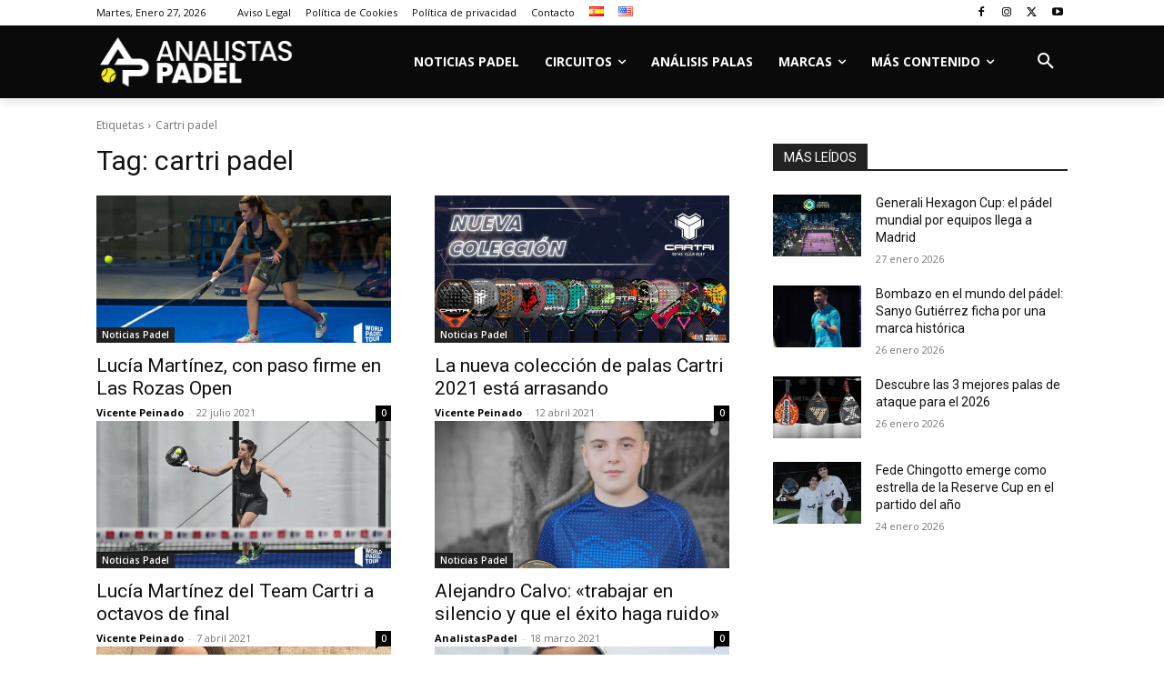

--- FILE ---
content_type: text/html; charset=utf-8
request_url: https://www.google.com/recaptcha/api2/anchor?ar=1&k=6LfHbMIoAAAAAIScZWPtLryLSxU1H4AjDzEgu9U0&co=aHR0cHM6Ly93d3cuYW5hbGlzdGFzcGFkZWwuY29tOjQ0Mw..&hl=en&v=N67nZn4AqZkNcbeMu4prBgzg&size=invisible&anchor-ms=20000&execute-ms=30000&cb=oor8631on5cu
body_size: 48962
content:
<!DOCTYPE HTML><html dir="ltr" lang="en"><head><meta http-equiv="Content-Type" content="text/html; charset=UTF-8">
<meta http-equiv="X-UA-Compatible" content="IE=edge">
<title>reCAPTCHA</title>
<style type="text/css">
/* cyrillic-ext */
@font-face {
  font-family: 'Roboto';
  font-style: normal;
  font-weight: 400;
  font-stretch: 100%;
  src: url(//fonts.gstatic.com/s/roboto/v48/KFO7CnqEu92Fr1ME7kSn66aGLdTylUAMa3GUBHMdazTgWw.woff2) format('woff2');
  unicode-range: U+0460-052F, U+1C80-1C8A, U+20B4, U+2DE0-2DFF, U+A640-A69F, U+FE2E-FE2F;
}
/* cyrillic */
@font-face {
  font-family: 'Roboto';
  font-style: normal;
  font-weight: 400;
  font-stretch: 100%;
  src: url(//fonts.gstatic.com/s/roboto/v48/KFO7CnqEu92Fr1ME7kSn66aGLdTylUAMa3iUBHMdazTgWw.woff2) format('woff2');
  unicode-range: U+0301, U+0400-045F, U+0490-0491, U+04B0-04B1, U+2116;
}
/* greek-ext */
@font-face {
  font-family: 'Roboto';
  font-style: normal;
  font-weight: 400;
  font-stretch: 100%;
  src: url(//fonts.gstatic.com/s/roboto/v48/KFO7CnqEu92Fr1ME7kSn66aGLdTylUAMa3CUBHMdazTgWw.woff2) format('woff2');
  unicode-range: U+1F00-1FFF;
}
/* greek */
@font-face {
  font-family: 'Roboto';
  font-style: normal;
  font-weight: 400;
  font-stretch: 100%;
  src: url(//fonts.gstatic.com/s/roboto/v48/KFO7CnqEu92Fr1ME7kSn66aGLdTylUAMa3-UBHMdazTgWw.woff2) format('woff2');
  unicode-range: U+0370-0377, U+037A-037F, U+0384-038A, U+038C, U+038E-03A1, U+03A3-03FF;
}
/* math */
@font-face {
  font-family: 'Roboto';
  font-style: normal;
  font-weight: 400;
  font-stretch: 100%;
  src: url(//fonts.gstatic.com/s/roboto/v48/KFO7CnqEu92Fr1ME7kSn66aGLdTylUAMawCUBHMdazTgWw.woff2) format('woff2');
  unicode-range: U+0302-0303, U+0305, U+0307-0308, U+0310, U+0312, U+0315, U+031A, U+0326-0327, U+032C, U+032F-0330, U+0332-0333, U+0338, U+033A, U+0346, U+034D, U+0391-03A1, U+03A3-03A9, U+03B1-03C9, U+03D1, U+03D5-03D6, U+03F0-03F1, U+03F4-03F5, U+2016-2017, U+2034-2038, U+203C, U+2040, U+2043, U+2047, U+2050, U+2057, U+205F, U+2070-2071, U+2074-208E, U+2090-209C, U+20D0-20DC, U+20E1, U+20E5-20EF, U+2100-2112, U+2114-2115, U+2117-2121, U+2123-214F, U+2190, U+2192, U+2194-21AE, U+21B0-21E5, U+21F1-21F2, U+21F4-2211, U+2213-2214, U+2216-22FF, U+2308-230B, U+2310, U+2319, U+231C-2321, U+2336-237A, U+237C, U+2395, U+239B-23B7, U+23D0, U+23DC-23E1, U+2474-2475, U+25AF, U+25B3, U+25B7, U+25BD, U+25C1, U+25CA, U+25CC, U+25FB, U+266D-266F, U+27C0-27FF, U+2900-2AFF, U+2B0E-2B11, U+2B30-2B4C, U+2BFE, U+3030, U+FF5B, U+FF5D, U+1D400-1D7FF, U+1EE00-1EEFF;
}
/* symbols */
@font-face {
  font-family: 'Roboto';
  font-style: normal;
  font-weight: 400;
  font-stretch: 100%;
  src: url(//fonts.gstatic.com/s/roboto/v48/KFO7CnqEu92Fr1ME7kSn66aGLdTylUAMaxKUBHMdazTgWw.woff2) format('woff2');
  unicode-range: U+0001-000C, U+000E-001F, U+007F-009F, U+20DD-20E0, U+20E2-20E4, U+2150-218F, U+2190, U+2192, U+2194-2199, U+21AF, U+21E6-21F0, U+21F3, U+2218-2219, U+2299, U+22C4-22C6, U+2300-243F, U+2440-244A, U+2460-24FF, U+25A0-27BF, U+2800-28FF, U+2921-2922, U+2981, U+29BF, U+29EB, U+2B00-2BFF, U+4DC0-4DFF, U+FFF9-FFFB, U+10140-1018E, U+10190-1019C, U+101A0, U+101D0-101FD, U+102E0-102FB, U+10E60-10E7E, U+1D2C0-1D2D3, U+1D2E0-1D37F, U+1F000-1F0FF, U+1F100-1F1AD, U+1F1E6-1F1FF, U+1F30D-1F30F, U+1F315, U+1F31C, U+1F31E, U+1F320-1F32C, U+1F336, U+1F378, U+1F37D, U+1F382, U+1F393-1F39F, U+1F3A7-1F3A8, U+1F3AC-1F3AF, U+1F3C2, U+1F3C4-1F3C6, U+1F3CA-1F3CE, U+1F3D4-1F3E0, U+1F3ED, U+1F3F1-1F3F3, U+1F3F5-1F3F7, U+1F408, U+1F415, U+1F41F, U+1F426, U+1F43F, U+1F441-1F442, U+1F444, U+1F446-1F449, U+1F44C-1F44E, U+1F453, U+1F46A, U+1F47D, U+1F4A3, U+1F4B0, U+1F4B3, U+1F4B9, U+1F4BB, U+1F4BF, U+1F4C8-1F4CB, U+1F4D6, U+1F4DA, U+1F4DF, U+1F4E3-1F4E6, U+1F4EA-1F4ED, U+1F4F7, U+1F4F9-1F4FB, U+1F4FD-1F4FE, U+1F503, U+1F507-1F50B, U+1F50D, U+1F512-1F513, U+1F53E-1F54A, U+1F54F-1F5FA, U+1F610, U+1F650-1F67F, U+1F687, U+1F68D, U+1F691, U+1F694, U+1F698, U+1F6AD, U+1F6B2, U+1F6B9-1F6BA, U+1F6BC, U+1F6C6-1F6CF, U+1F6D3-1F6D7, U+1F6E0-1F6EA, U+1F6F0-1F6F3, U+1F6F7-1F6FC, U+1F700-1F7FF, U+1F800-1F80B, U+1F810-1F847, U+1F850-1F859, U+1F860-1F887, U+1F890-1F8AD, U+1F8B0-1F8BB, U+1F8C0-1F8C1, U+1F900-1F90B, U+1F93B, U+1F946, U+1F984, U+1F996, U+1F9E9, U+1FA00-1FA6F, U+1FA70-1FA7C, U+1FA80-1FA89, U+1FA8F-1FAC6, U+1FACE-1FADC, U+1FADF-1FAE9, U+1FAF0-1FAF8, U+1FB00-1FBFF;
}
/* vietnamese */
@font-face {
  font-family: 'Roboto';
  font-style: normal;
  font-weight: 400;
  font-stretch: 100%;
  src: url(//fonts.gstatic.com/s/roboto/v48/KFO7CnqEu92Fr1ME7kSn66aGLdTylUAMa3OUBHMdazTgWw.woff2) format('woff2');
  unicode-range: U+0102-0103, U+0110-0111, U+0128-0129, U+0168-0169, U+01A0-01A1, U+01AF-01B0, U+0300-0301, U+0303-0304, U+0308-0309, U+0323, U+0329, U+1EA0-1EF9, U+20AB;
}
/* latin-ext */
@font-face {
  font-family: 'Roboto';
  font-style: normal;
  font-weight: 400;
  font-stretch: 100%;
  src: url(//fonts.gstatic.com/s/roboto/v48/KFO7CnqEu92Fr1ME7kSn66aGLdTylUAMa3KUBHMdazTgWw.woff2) format('woff2');
  unicode-range: U+0100-02BA, U+02BD-02C5, U+02C7-02CC, U+02CE-02D7, U+02DD-02FF, U+0304, U+0308, U+0329, U+1D00-1DBF, U+1E00-1E9F, U+1EF2-1EFF, U+2020, U+20A0-20AB, U+20AD-20C0, U+2113, U+2C60-2C7F, U+A720-A7FF;
}
/* latin */
@font-face {
  font-family: 'Roboto';
  font-style: normal;
  font-weight: 400;
  font-stretch: 100%;
  src: url(//fonts.gstatic.com/s/roboto/v48/KFO7CnqEu92Fr1ME7kSn66aGLdTylUAMa3yUBHMdazQ.woff2) format('woff2');
  unicode-range: U+0000-00FF, U+0131, U+0152-0153, U+02BB-02BC, U+02C6, U+02DA, U+02DC, U+0304, U+0308, U+0329, U+2000-206F, U+20AC, U+2122, U+2191, U+2193, U+2212, U+2215, U+FEFF, U+FFFD;
}
/* cyrillic-ext */
@font-face {
  font-family: 'Roboto';
  font-style: normal;
  font-weight: 500;
  font-stretch: 100%;
  src: url(//fonts.gstatic.com/s/roboto/v48/KFO7CnqEu92Fr1ME7kSn66aGLdTylUAMa3GUBHMdazTgWw.woff2) format('woff2');
  unicode-range: U+0460-052F, U+1C80-1C8A, U+20B4, U+2DE0-2DFF, U+A640-A69F, U+FE2E-FE2F;
}
/* cyrillic */
@font-face {
  font-family: 'Roboto';
  font-style: normal;
  font-weight: 500;
  font-stretch: 100%;
  src: url(//fonts.gstatic.com/s/roboto/v48/KFO7CnqEu92Fr1ME7kSn66aGLdTylUAMa3iUBHMdazTgWw.woff2) format('woff2');
  unicode-range: U+0301, U+0400-045F, U+0490-0491, U+04B0-04B1, U+2116;
}
/* greek-ext */
@font-face {
  font-family: 'Roboto';
  font-style: normal;
  font-weight: 500;
  font-stretch: 100%;
  src: url(//fonts.gstatic.com/s/roboto/v48/KFO7CnqEu92Fr1ME7kSn66aGLdTylUAMa3CUBHMdazTgWw.woff2) format('woff2');
  unicode-range: U+1F00-1FFF;
}
/* greek */
@font-face {
  font-family: 'Roboto';
  font-style: normal;
  font-weight: 500;
  font-stretch: 100%;
  src: url(//fonts.gstatic.com/s/roboto/v48/KFO7CnqEu92Fr1ME7kSn66aGLdTylUAMa3-UBHMdazTgWw.woff2) format('woff2');
  unicode-range: U+0370-0377, U+037A-037F, U+0384-038A, U+038C, U+038E-03A1, U+03A3-03FF;
}
/* math */
@font-face {
  font-family: 'Roboto';
  font-style: normal;
  font-weight: 500;
  font-stretch: 100%;
  src: url(//fonts.gstatic.com/s/roboto/v48/KFO7CnqEu92Fr1ME7kSn66aGLdTylUAMawCUBHMdazTgWw.woff2) format('woff2');
  unicode-range: U+0302-0303, U+0305, U+0307-0308, U+0310, U+0312, U+0315, U+031A, U+0326-0327, U+032C, U+032F-0330, U+0332-0333, U+0338, U+033A, U+0346, U+034D, U+0391-03A1, U+03A3-03A9, U+03B1-03C9, U+03D1, U+03D5-03D6, U+03F0-03F1, U+03F4-03F5, U+2016-2017, U+2034-2038, U+203C, U+2040, U+2043, U+2047, U+2050, U+2057, U+205F, U+2070-2071, U+2074-208E, U+2090-209C, U+20D0-20DC, U+20E1, U+20E5-20EF, U+2100-2112, U+2114-2115, U+2117-2121, U+2123-214F, U+2190, U+2192, U+2194-21AE, U+21B0-21E5, U+21F1-21F2, U+21F4-2211, U+2213-2214, U+2216-22FF, U+2308-230B, U+2310, U+2319, U+231C-2321, U+2336-237A, U+237C, U+2395, U+239B-23B7, U+23D0, U+23DC-23E1, U+2474-2475, U+25AF, U+25B3, U+25B7, U+25BD, U+25C1, U+25CA, U+25CC, U+25FB, U+266D-266F, U+27C0-27FF, U+2900-2AFF, U+2B0E-2B11, U+2B30-2B4C, U+2BFE, U+3030, U+FF5B, U+FF5D, U+1D400-1D7FF, U+1EE00-1EEFF;
}
/* symbols */
@font-face {
  font-family: 'Roboto';
  font-style: normal;
  font-weight: 500;
  font-stretch: 100%;
  src: url(//fonts.gstatic.com/s/roboto/v48/KFO7CnqEu92Fr1ME7kSn66aGLdTylUAMaxKUBHMdazTgWw.woff2) format('woff2');
  unicode-range: U+0001-000C, U+000E-001F, U+007F-009F, U+20DD-20E0, U+20E2-20E4, U+2150-218F, U+2190, U+2192, U+2194-2199, U+21AF, U+21E6-21F0, U+21F3, U+2218-2219, U+2299, U+22C4-22C6, U+2300-243F, U+2440-244A, U+2460-24FF, U+25A0-27BF, U+2800-28FF, U+2921-2922, U+2981, U+29BF, U+29EB, U+2B00-2BFF, U+4DC0-4DFF, U+FFF9-FFFB, U+10140-1018E, U+10190-1019C, U+101A0, U+101D0-101FD, U+102E0-102FB, U+10E60-10E7E, U+1D2C0-1D2D3, U+1D2E0-1D37F, U+1F000-1F0FF, U+1F100-1F1AD, U+1F1E6-1F1FF, U+1F30D-1F30F, U+1F315, U+1F31C, U+1F31E, U+1F320-1F32C, U+1F336, U+1F378, U+1F37D, U+1F382, U+1F393-1F39F, U+1F3A7-1F3A8, U+1F3AC-1F3AF, U+1F3C2, U+1F3C4-1F3C6, U+1F3CA-1F3CE, U+1F3D4-1F3E0, U+1F3ED, U+1F3F1-1F3F3, U+1F3F5-1F3F7, U+1F408, U+1F415, U+1F41F, U+1F426, U+1F43F, U+1F441-1F442, U+1F444, U+1F446-1F449, U+1F44C-1F44E, U+1F453, U+1F46A, U+1F47D, U+1F4A3, U+1F4B0, U+1F4B3, U+1F4B9, U+1F4BB, U+1F4BF, U+1F4C8-1F4CB, U+1F4D6, U+1F4DA, U+1F4DF, U+1F4E3-1F4E6, U+1F4EA-1F4ED, U+1F4F7, U+1F4F9-1F4FB, U+1F4FD-1F4FE, U+1F503, U+1F507-1F50B, U+1F50D, U+1F512-1F513, U+1F53E-1F54A, U+1F54F-1F5FA, U+1F610, U+1F650-1F67F, U+1F687, U+1F68D, U+1F691, U+1F694, U+1F698, U+1F6AD, U+1F6B2, U+1F6B9-1F6BA, U+1F6BC, U+1F6C6-1F6CF, U+1F6D3-1F6D7, U+1F6E0-1F6EA, U+1F6F0-1F6F3, U+1F6F7-1F6FC, U+1F700-1F7FF, U+1F800-1F80B, U+1F810-1F847, U+1F850-1F859, U+1F860-1F887, U+1F890-1F8AD, U+1F8B0-1F8BB, U+1F8C0-1F8C1, U+1F900-1F90B, U+1F93B, U+1F946, U+1F984, U+1F996, U+1F9E9, U+1FA00-1FA6F, U+1FA70-1FA7C, U+1FA80-1FA89, U+1FA8F-1FAC6, U+1FACE-1FADC, U+1FADF-1FAE9, U+1FAF0-1FAF8, U+1FB00-1FBFF;
}
/* vietnamese */
@font-face {
  font-family: 'Roboto';
  font-style: normal;
  font-weight: 500;
  font-stretch: 100%;
  src: url(//fonts.gstatic.com/s/roboto/v48/KFO7CnqEu92Fr1ME7kSn66aGLdTylUAMa3OUBHMdazTgWw.woff2) format('woff2');
  unicode-range: U+0102-0103, U+0110-0111, U+0128-0129, U+0168-0169, U+01A0-01A1, U+01AF-01B0, U+0300-0301, U+0303-0304, U+0308-0309, U+0323, U+0329, U+1EA0-1EF9, U+20AB;
}
/* latin-ext */
@font-face {
  font-family: 'Roboto';
  font-style: normal;
  font-weight: 500;
  font-stretch: 100%;
  src: url(//fonts.gstatic.com/s/roboto/v48/KFO7CnqEu92Fr1ME7kSn66aGLdTylUAMa3KUBHMdazTgWw.woff2) format('woff2');
  unicode-range: U+0100-02BA, U+02BD-02C5, U+02C7-02CC, U+02CE-02D7, U+02DD-02FF, U+0304, U+0308, U+0329, U+1D00-1DBF, U+1E00-1E9F, U+1EF2-1EFF, U+2020, U+20A0-20AB, U+20AD-20C0, U+2113, U+2C60-2C7F, U+A720-A7FF;
}
/* latin */
@font-face {
  font-family: 'Roboto';
  font-style: normal;
  font-weight: 500;
  font-stretch: 100%;
  src: url(//fonts.gstatic.com/s/roboto/v48/KFO7CnqEu92Fr1ME7kSn66aGLdTylUAMa3yUBHMdazQ.woff2) format('woff2');
  unicode-range: U+0000-00FF, U+0131, U+0152-0153, U+02BB-02BC, U+02C6, U+02DA, U+02DC, U+0304, U+0308, U+0329, U+2000-206F, U+20AC, U+2122, U+2191, U+2193, U+2212, U+2215, U+FEFF, U+FFFD;
}
/* cyrillic-ext */
@font-face {
  font-family: 'Roboto';
  font-style: normal;
  font-weight: 900;
  font-stretch: 100%;
  src: url(//fonts.gstatic.com/s/roboto/v48/KFO7CnqEu92Fr1ME7kSn66aGLdTylUAMa3GUBHMdazTgWw.woff2) format('woff2');
  unicode-range: U+0460-052F, U+1C80-1C8A, U+20B4, U+2DE0-2DFF, U+A640-A69F, U+FE2E-FE2F;
}
/* cyrillic */
@font-face {
  font-family: 'Roboto';
  font-style: normal;
  font-weight: 900;
  font-stretch: 100%;
  src: url(//fonts.gstatic.com/s/roboto/v48/KFO7CnqEu92Fr1ME7kSn66aGLdTylUAMa3iUBHMdazTgWw.woff2) format('woff2');
  unicode-range: U+0301, U+0400-045F, U+0490-0491, U+04B0-04B1, U+2116;
}
/* greek-ext */
@font-face {
  font-family: 'Roboto';
  font-style: normal;
  font-weight: 900;
  font-stretch: 100%;
  src: url(//fonts.gstatic.com/s/roboto/v48/KFO7CnqEu92Fr1ME7kSn66aGLdTylUAMa3CUBHMdazTgWw.woff2) format('woff2');
  unicode-range: U+1F00-1FFF;
}
/* greek */
@font-face {
  font-family: 'Roboto';
  font-style: normal;
  font-weight: 900;
  font-stretch: 100%;
  src: url(//fonts.gstatic.com/s/roboto/v48/KFO7CnqEu92Fr1ME7kSn66aGLdTylUAMa3-UBHMdazTgWw.woff2) format('woff2');
  unicode-range: U+0370-0377, U+037A-037F, U+0384-038A, U+038C, U+038E-03A1, U+03A3-03FF;
}
/* math */
@font-face {
  font-family: 'Roboto';
  font-style: normal;
  font-weight: 900;
  font-stretch: 100%;
  src: url(//fonts.gstatic.com/s/roboto/v48/KFO7CnqEu92Fr1ME7kSn66aGLdTylUAMawCUBHMdazTgWw.woff2) format('woff2');
  unicode-range: U+0302-0303, U+0305, U+0307-0308, U+0310, U+0312, U+0315, U+031A, U+0326-0327, U+032C, U+032F-0330, U+0332-0333, U+0338, U+033A, U+0346, U+034D, U+0391-03A1, U+03A3-03A9, U+03B1-03C9, U+03D1, U+03D5-03D6, U+03F0-03F1, U+03F4-03F5, U+2016-2017, U+2034-2038, U+203C, U+2040, U+2043, U+2047, U+2050, U+2057, U+205F, U+2070-2071, U+2074-208E, U+2090-209C, U+20D0-20DC, U+20E1, U+20E5-20EF, U+2100-2112, U+2114-2115, U+2117-2121, U+2123-214F, U+2190, U+2192, U+2194-21AE, U+21B0-21E5, U+21F1-21F2, U+21F4-2211, U+2213-2214, U+2216-22FF, U+2308-230B, U+2310, U+2319, U+231C-2321, U+2336-237A, U+237C, U+2395, U+239B-23B7, U+23D0, U+23DC-23E1, U+2474-2475, U+25AF, U+25B3, U+25B7, U+25BD, U+25C1, U+25CA, U+25CC, U+25FB, U+266D-266F, U+27C0-27FF, U+2900-2AFF, U+2B0E-2B11, U+2B30-2B4C, U+2BFE, U+3030, U+FF5B, U+FF5D, U+1D400-1D7FF, U+1EE00-1EEFF;
}
/* symbols */
@font-face {
  font-family: 'Roboto';
  font-style: normal;
  font-weight: 900;
  font-stretch: 100%;
  src: url(//fonts.gstatic.com/s/roboto/v48/KFO7CnqEu92Fr1ME7kSn66aGLdTylUAMaxKUBHMdazTgWw.woff2) format('woff2');
  unicode-range: U+0001-000C, U+000E-001F, U+007F-009F, U+20DD-20E0, U+20E2-20E4, U+2150-218F, U+2190, U+2192, U+2194-2199, U+21AF, U+21E6-21F0, U+21F3, U+2218-2219, U+2299, U+22C4-22C6, U+2300-243F, U+2440-244A, U+2460-24FF, U+25A0-27BF, U+2800-28FF, U+2921-2922, U+2981, U+29BF, U+29EB, U+2B00-2BFF, U+4DC0-4DFF, U+FFF9-FFFB, U+10140-1018E, U+10190-1019C, U+101A0, U+101D0-101FD, U+102E0-102FB, U+10E60-10E7E, U+1D2C0-1D2D3, U+1D2E0-1D37F, U+1F000-1F0FF, U+1F100-1F1AD, U+1F1E6-1F1FF, U+1F30D-1F30F, U+1F315, U+1F31C, U+1F31E, U+1F320-1F32C, U+1F336, U+1F378, U+1F37D, U+1F382, U+1F393-1F39F, U+1F3A7-1F3A8, U+1F3AC-1F3AF, U+1F3C2, U+1F3C4-1F3C6, U+1F3CA-1F3CE, U+1F3D4-1F3E0, U+1F3ED, U+1F3F1-1F3F3, U+1F3F5-1F3F7, U+1F408, U+1F415, U+1F41F, U+1F426, U+1F43F, U+1F441-1F442, U+1F444, U+1F446-1F449, U+1F44C-1F44E, U+1F453, U+1F46A, U+1F47D, U+1F4A3, U+1F4B0, U+1F4B3, U+1F4B9, U+1F4BB, U+1F4BF, U+1F4C8-1F4CB, U+1F4D6, U+1F4DA, U+1F4DF, U+1F4E3-1F4E6, U+1F4EA-1F4ED, U+1F4F7, U+1F4F9-1F4FB, U+1F4FD-1F4FE, U+1F503, U+1F507-1F50B, U+1F50D, U+1F512-1F513, U+1F53E-1F54A, U+1F54F-1F5FA, U+1F610, U+1F650-1F67F, U+1F687, U+1F68D, U+1F691, U+1F694, U+1F698, U+1F6AD, U+1F6B2, U+1F6B9-1F6BA, U+1F6BC, U+1F6C6-1F6CF, U+1F6D3-1F6D7, U+1F6E0-1F6EA, U+1F6F0-1F6F3, U+1F6F7-1F6FC, U+1F700-1F7FF, U+1F800-1F80B, U+1F810-1F847, U+1F850-1F859, U+1F860-1F887, U+1F890-1F8AD, U+1F8B0-1F8BB, U+1F8C0-1F8C1, U+1F900-1F90B, U+1F93B, U+1F946, U+1F984, U+1F996, U+1F9E9, U+1FA00-1FA6F, U+1FA70-1FA7C, U+1FA80-1FA89, U+1FA8F-1FAC6, U+1FACE-1FADC, U+1FADF-1FAE9, U+1FAF0-1FAF8, U+1FB00-1FBFF;
}
/* vietnamese */
@font-face {
  font-family: 'Roboto';
  font-style: normal;
  font-weight: 900;
  font-stretch: 100%;
  src: url(//fonts.gstatic.com/s/roboto/v48/KFO7CnqEu92Fr1ME7kSn66aGLdTylUAMa3OUBHMdazTgWw.woff2) format('woff2');
  unicode-range: U+0102-0103, U+0110-0111, U+0128-0129, U+0168-0169, U+01A0-01A1, U+01AF-01B0, U+0300-0301, U+0303-0304, U+0308-0309, U+0323, U+0329, U+1EA0-1EF9, U+20AB;
}
/* latin-ext */
@font-face {
  font-family: 'Roboto';
  font-style: normal;
  font-weight: 900;
  font-stretch: 100%;
  src: url(//fonts.gstatic.com/s/roboto/v48/KFO7CnqEu92Fr1ME7kSn66aGLdTylUAMa3KUBHMdazTgWw.woff2) format('woff2');
  unicode-range: U+0100-02BA, U+02BD-02C5, U+02C7-02CC, U+02CE-02D7, U+02DD-02FF, U+0304, U+0308, U+0329, U+1D00-1DBF, U+1E00-1E9F, U+1EF2-1EFF, U+2020, U+20A0-20AB, U+20AD-20C0, U+2113, U+2C60-2C7F, U+A720-A7FF;
}
/* latin */
@font-face {
  font-family: 'Roboto';
  font-style: normal;
  font-weight: 900;
  font-stretch: 100%;
  src: url(//fonts.gstatic.com/s/roboto/v48/KFO7CnqEu92Fr1ME7kSn66aGLdTylUAMa3yUBHMdazQ.woff2) format('woff2');
  unicode-range: U+0000-00FF, U+0131, U+0152-0153, U+02BB-02BC, U+02C6, U+02DA, U+02DC, U+0304, U+0308, U+0329, U+2000-206F, U+20AC, U+2122, U+2191, U+2193, U+2212, U+2215, U+FEFF, U+FFFD;
}

</style>
<link rel="stylesheet" type="text/css" href="https://www.gstatic.com/recaptcha/releases/N67nZn4AqZkNcbeMu4prBgzg/styles__ltr.css">
<script nonce="dtybo5-L-hs1FZLygusr7A" type="text/javascript">window['__recaptcha_api'] = 'https://www.google.com/recaptcha/api2/';</script>
<script type="text/javascript" src="https://www.gstatic.com/recaptcha/releases/N67nZn4AqZkNcbeMu4prBgzg/recaptcha__en.js" nonce="dtybo5-L-hs1FZLygusr7A">
      
    </script></head>
<body><div id="rc-anchor-alert" class="rc-anchor-alert"></div>
<input type="hidden" id="recaptcha-token" value="[base64]">
<script type="text/javascript" nonce="dtybo5-L-hs1FZLygusr7A">
      recaptcha.anchor.Main.init("[\x22ainput\x22,[\x22bgdata\x22,\x22\x22,\[base64]/[base64]/[base64]/ZyhXLGgpOnEoW04sMjEsbF0sVywwKSxoKSxmYWxzZSxmYWxzZSl9Y2F0Y2goayl7RygzNTgsVyk/[base64]/[base64]/[base64]/[base64]/[base64]/[base64]/[base64]/bmV3IEJbT10oRFswXSk6dz09Mj9uZXcgQltPXShEWzBdLERbMV0pOnc9PTM/bmV3IEJbT10oRFswXSxEWzFdLERbMl0pOnc9PTQ/[base64]/[base64]/[base64]/[base64]/[base64]\\u003d\x22,\[base64]\\u003d\\u003d\x22,\[base64]/[base64]/DmxfCqsO9aCQDTAYFw7/[base64]/Cul7CusKIdXnDg8O0wpkdJg7CqMKkMsO7OMKJw6PCr8KRYAvCr27CgsKfw5kYwr53w5tyRFsrBzNswpTCmDTDqgteXipAw7M9YQAHH8O9N1t9w7YkMyAYwqYMT8KBfsKMbiXDhkLDlMKTw63DjUfCocOjBS42E17CgcKnw77DjMKcXcOHBcOow7DCp3/DnsKEDGzCjMK8D8ONwo7DgsOdZgLChCXDhXnDuMOSZMOkdsOfZ8OAwpclMMOpwr/CjcOUSzfCnBcbwrfCnG4hwpJUw7DDmcKAw6IYL8O2wpHDombDrm7DkMK2MktZU8Opw5LDk8KYCWVEw6bCk8Kdwr1mL8Oww6TDvUhcw43Dsxc6wonDlyo2wottA8K2wr4kw5llXMOxe2jCljtdd8K9wpTCkcOAw5bCvsO1w6VrTC/[base64]/DlcK6woPDkwUIwr4aGMKODDfCssK1woIRQcOCfmjDoi9qeFlJfMKsw7AeIxHDq3TChCpEIEt5RzzCm8OlwqzCsSzDlQEcdRhswqEsNHkywrHChcKcwqZEw5Rgw7TDj8Kywp0nw4cawrPDjQrChDHCgcKAwqHDtz/CiUHCgMObwp0rwrhiwp99DMKVw47DnhE2BsKfw7QmLsO4BsONMcO7VD4sN8O2PMKeYnUGE1V4w4Jpw7bDsXU4bcKYBEYrwoFAIVbCjx3DqcOowoQ9wrzDtsKCwrrDoi3DqhlmwoVtbMKuw5pPw5/Di8OkDMKKw6LCthkKw6kNM8KPw64CZX4IwrHDo8KHG8Kdw78bXynCvMOqcsKuwo/CicONw45SBsOhwqzCuMKPVcK0cBPDjMOJwoXCnDrDqzDCusKIwrPCmMOYfcOiwr/CrMO9UFfCmknDsQ/Dh8OcwrxswrTDuREIw5N7wrVUPMKiwpzChhzDkcKzEcK+JRRWGsK4CyvCt8OqKxdCBcK9EsKVw6NIwrXCkTxfMMOywoEPRSPDhcKKw7LDt8KawrRSw7/Ct3oafcKVw6hoUBzDusKoUcKjwoXDnsObcsOHPsKVwodabUcRwq/[base64]/CusOuYsOSwoAow6Vew6IbZSTCmxpuHGYDWl3Co3bDtMO+wpl4woLCjMOeHMOUw7pzwo3Dt0HDgF7DqwJ3HyxYCcOWD0BEwqvCiWpgEcOww41/HEDDq28Sw5FWwrY0NiDDgGIJw5DCkcOFwpRdIsOVw7EZcifDvCldIUZ9wq7CsMOmb3wpw4nCqMKywobCgMOnC8KJwrvDt8Ohw7tGw4bCvMObw6wywq/ClcOhw4TDnxpBw4fCmT/Dv8KkFGvCmwTDhTLCjhJsEsO3H2/Dq1RAwpBpwoVTwpTDqSA1wqBEwo3DqsKLw5tjwq3Dm8KwDBVaIcOsWcO7HsKCwrnCn0/DvQ7Cpi8dwpvCh2DDs2kbbcKbw57CsMO4w6bCkcOuwpjCicOXN8OcwrPClFfCsQfDvMOqEcK2EcOUexdFw5bCl2/DssO3S8OQZMKeZws0QsOSYcOnUSHDqC5nasKdw7PDisOSw7HCjWMbw5Aww6s6woBSwr3Cl2bDozMLworDgwTCm8KucjkIw7h2w5o0woAKQcKOwrE4EcKvwprCj8KuWcK8Xi9fwrPDisKbOUBhAn/ChMK6w5PCnHjDgDvCvcK4HCvDlMOBw5jCtxAXVcOZw7M6VX9OZsOtwr7ClhrDi1xKwoxvdsOfRBpvw7jCocOrfyY1Tw/CtcOJPXnDljTCpMKsQMOid10WwoFSVMKiwqrCpDB/OMOjOcK0A3vCscOhw4pSw4nDgnHDhcKEwrM6Li4Ew4bDq8K0wqR3wohOZcOfUycywqXDp8KsFHnDnBTCmCtfdcOtw5YEPcO+GlJ7w4vDpCJDVsKpfcOawr/CncOqV8K1woTDqGPCjsOlUUMocR07c2LDs2LDqMKYMMKaCsKzYD3DskQOSgs2HMKCwqkGw4zCvFEJWFV8N8OwwoBGEG9fEjRiw7cLw5QLdSd7FMKOwphjwoEVHH1qIgt8aCTDrsOeMUFQwoHCpsKxdMOdInbDqT/CgSw9cgTDqMKiXcONdMOdwrnDmxrDmTR3w5fDrjPCrMK8wq4jcsOZw6lHwqw3wqTDncOUw6rDiMKhMsOhLlUyGMKUfHULf8Kcw47DvxrCrsO/[base64]/Ds13Chi7DnsKRwrbCq8KtwqN+PMObwo/DnUAvAy3CngMHw7s7wq0NwoDCgHbCk8ODw6vDkHh5wobCh8ObDSDCj8ONw7xWwpbCkTEyw7dNwo0Nw5Yrw4zDnMOQccOxw6YawodcPcKSOMODSgnCjH3DisO4bcO+e8KZwrp7w4hFF8OOw5IhwpRyw5IYA8KYw5TCmcO8Rkw6w74Mw7/Dj8OfO8OMw7DCs8KLw51owr/[base64]/AMOVIibDiEEsCg56wpAewrTDlcK3w4ByWsOTw6tQw57ClDhQworDuHTDgMOdA110wqd/UUdkw6/CgUfDgsKEAcKzVjE1UMKVwr/[base64]/CosO5LMOtw6k/wrAeKsOEwqHDrcOkbALCpXQlw7LDtmvDoVo3wrJrw7jClEp5RiwDw7fDr2tPwrjDmsKEw5Y2wrBDwpPDh8KJaTYdJhHDo191RMKdDMO/[base64]/wrc6PmAjwr7Ci8KQLcOHcVARwokwBz4JS8O6QRcrRMOUfsOUw4DDi8KBYWLCl8KtSAxacmdUw7DDnm/DpHLDmHEDQsKFQy3Cu3pCQMKOGsOmPsO1w4XDnsK5cWVew4TDk8OTwogsAyJ1XV/ChxI3w7nDhsKjQ3zChFVODFDDmVTDmsKPES1hO3jDm0I2w5A5woTDgMOhwpHDo3bDjcOCDcO1w5DDigAHwpPClXrDu3BiU0vDnThtwqcEEMKqw5AIw4QlwrB9w5slw7ZHEcK6w4I1w5XDoyBnEijCjsKfRcO8O8Kfw48bPcOqWirCrXk+wqjDlBPDlUd/woscw6QtKEA2SSDDpyvCgMO0G8OAGT/DisKaw61PGz9Kw5PCh8KKRwjDuhxyw5rDvcKWw5HCosK7WsKRU3x/Sy5ywpwmwqBuwpMqwpDCrHHDpmbDuwkuw7DDjFR7w6V3Y0pWw77CkRXDpcKVFyl2IFXCkkDCncKycH7CnMO/w75MEUEZwow7CMKbTcKEw5AKw44bF8Osa8KKw4pGw6zCsRTCocKowoZ3fsKpw7ENPEXCpS9YY8OrC8OpU8OPAsOtV2nCsgTDv1nClVDCqA7Cg8Obw75Vw6NewrLCmsOaw5TCqEc5w5JLXMOKwpvDrsOrw5TCoE0mNcKYUMKowrw/L1vCnMOOwowTSMKiDcORaU3DsMKhw4ReOnZ3ajXCnwPDpsKlAx3DnHpVw5TChhbDpxfDlMKdPBHDoCTCgMKZbBQPw7sXw4wTe8OuZVhPw4PCj3jCnsKmGlHCh1zDojhBwrHDvkrClMKhw5/CojhZUMKQf8KSw5xXYMKZw7s+c8KfwoLCihljRDMmIGHCqBdrwqY1S3saVDc7w6MrwprDjzV8KcOMRBPDjy/CsFPDrsKqScKZw6VTdQcfwpw3ClUmYsKnfVUHwqrDlS94wqhFc8KsKAUiIcOew7XDqsOiwprDhMO1QsOJwpAgYcKGw5TDtMOPwoTDmF0XZEfCsnkRwo/Ciz3Dli01wrIzPsO9wpHDiMOHw5PCi8OZGyDDmywgw4fDhcOgN8K0w7Qdw67DmVDDgz3CnWDChlpjesKOUxnDqQ1qw4jDqi4/w7RIw5g+LWvDtcOtSMK3VsKeW8O1asKZdcOlXit3F8KBVcOMeXRRw5DCqiXCjVHCpD/CklLDvV9/w54ME8OJHllUw4LDgQJSV0LDqHRvwpjDkEXCkcK9w4rCrRsUw5fCkl0NwovCkcKzwqfDoMKwaXDCmsKIa2Erwod3wrdhwp3ClnLCnBLCmmRwQMO4w48JbsOQw7QQXwXDpMOUFFlLFMKMwonCugTCujRPVH10w67CiMOSPMOIw6Biw5BDwrYvwqRqfMOyw7/Ds8KpLTjDt8OuwobCgcO8C1PCrMK7woTCu07Dr27DosOlXAEkRMK1w5how43DsH/Ds8OZAcKGVx/CvFLDpsKzJ8O4AFoqw7UccsOuwq0AE8OZIz0+wqXCnMOOwrtFwpU0bT/DkVIswoTDk8KYwq7DsMKAwq5aQDLCu8KeD1IwwpfCisK6CzcKAcKZwonDkRTDhsKYQW4Iwp/[base64]/CsMOSw67CsRUrJGvDnUctwpXClsKqbcKfwqTDgg7CncKmwpbDl8KPC2/Co8OuGmcTw5ZuBlLDrcO3w6DCtsOeHQFhw7oAw5nDnwBmw7wzUmrCqiJBw6PCnlPCmDHCqMKwTBHDncOdw6LDvsKFw7UmbQUlw4k9M8OebMOEB27CpsKTwqzCrMOoHMO1wr0BJcO/wpnCucKew65qWsKOQcOESzHCu8KUwrkGw5MAwrXCmlHDicKfwrbCmiDDh8KBwrnCpsKnBMO3Y25sw4jDnjIuLcOTwpnDjcKawrfCn8KHVMOyw6/DosK8VMO8wqbDiMKRwoXDgUgkFE8Hw6XCsjjCqX4gw4QuGRBTwo0racO1wrICwpPDqsOMJsKAPVJcNSLDv8KNNw1KCcKsw7ksDcOow6/Dr3wAdcKBGcOdw7/DlwXCvMO4w5RlW8O0w57DvTxtwqfCnsOTwpQtKg5QZcO+czjCk1Iqw6Inw6/CuBPChQHDksKDw4oOw63DnWvCj8Kbw6LCmCDDjcKSbsO3w7wqXHzCtsKOTDoxwpBnw5PCisKtw6HDp8KpSMK9woAARTLDnMOnYcKkZ8O8LMO7wr7Cuh3ChsKfw6fCj3xIEFckw5NAFAnCocKNLWhuX11kw6x/w5bCq8OnaBHCjMOxHEjDj8O0w6zCrVPCi8KcSsKNK8OrwoxPwpIJw5bDtT/CjHbCpcKXw6BAXmwrEMKIwofDrlPDksKvXizDv2IrwrXCvcOHwpM2wpDCgMO2worCljzDlS06dzHCoQp+CcOSdsKAw6QodcOTUcOTOx15w5nCs8KjPRHCnMOPwqYLZyzDosOQw68kwoNpDsKIGMKOSVHCj0NjbsKHw6/Dk05lfsOgQcObw64EH8Oewq45RWtLwottQ37DqMKHw5FvSFXChE94eRLCuCwtNMOwwrXCszc9wp7DuMKMw6cAEsOSw5/DgMOxGcOYw6rDmB3DuyY6VsK0wpQvw6FdLcOywplOccOJw6bCgkQJPRTDq3seFngrw73CoSfDmcKRwpvDtylbB8KNPgjCglXCiVTDqQfCvTLDo8K6wqvDhwxIw5ETGsObwp/CmELCv8KESsO6w6rDng4deBXDhcOcwrTDhFM7HlPDrcKTRsOjw6hWwrTCvcOzA1TCjlPCpB3CvMKpwqfDu1xwYcOJMMOlDsKawpZxwp/[base64]/[base64]/DlgfCgsKfZz5cUTkGwrYvIxwew4EjwrhnB8KNPsOPwrJkE2HChgzDnV3CtsOYw653J0gBwqbCtsKCMMOcD8KvwqHCpMKaRHleCSzCn3DCmcKkX8OARsOxM0rCsMO7d8O7UMKkKMOlw6TDixPDoEdQRcOMwrTChzjDqTswwrbDjcO6wqjClMKpLVTCtcK/wowAwoXCnMO/w5rDjkHDsMKFwpDDlwTDu8KLw7XDo2rDocK3YiPCtcKnwpfCrlXChgrDkyQIw69nPsKNasOwwo/CpUTDkMOXw79GW8OkwrLCrcOMfGU1wp/DvFjCnsKTwoxLwpoiOcKnDMKjJcOSYS1BwopgE8KuwqHClzDDghhvwrjCvcKkNsO5w6YkXsOsdhcgwoJZwqEQWcKYQcKSecOBWGl3wozCvsOyYEkSeA9fHn0AaGDDllsgV8OGdMObwpjDtMK8QARtTcO4GCIDfsKVw7nDmCR7wpZLVA7CoQ1SbGfDo8O2w5/DoMKpIVbCglJ6Fh7CmFrDjsKIIUDCuRQIwr/CocOnw7zDuCLCqkIqw63DtcObwrkdwqLCmcODesKZFsKNw7rDjMOePTZsPVLCisKNPcOFwqBQfMKEGFzDncOkBsKlcjPDhE/CmMOlw77Cg17CscKuEsKiw6DCoj83BjLCtnMFwprDvMKbS8O/SsKLMMKDw7/Dn1nCmMOawp/Ck8OjOTxkw4TDnsOXwq/[base64]/BUAqwoxPOFrCjQ/CmBTClULDlGfCgExswqrDuw/DlMOnwo/CpADCrcKkXzxfw6Bqw7U/w4/Dn8OpDnZHwpocwqpjWsKfc8OMW8OIf2BaUcKwNSrDsMOXdcKGWTN9wr3DqcOfw4TDv8KiMyEkw6MTEDXDl0DCpsOdLcOpwrfChAzCgsO6w7dbwqIPwrJOw6cVw5TCsVdgw5MzQQZWwqDDsMKYwqTCs8KOwp7DvcK4woMBbUd/EsKLw4hKMmdkDCIFN1jCisKdwooREcKUw4EvS8K+cmLCqDTDs8KGwoDDomAvw6HCmCh0BsK5w5DDjkMNMcODXF3DmsKJw5TDj8KXaMOfa8OFw4TCjhLDiXh6EDHCt8K1K8KJw6rCg2rDtcOkw5Row67DqFfDpnzDp8OCT8KLwpY9JcOkwo3Dv8OHw70CwpjDo2/DrF9kSyA1BnkZPsO2d3rChjvDqcOTwq7Dt8Otw6Bxw7HCsAhxwqdcwrjDisKZaxsxLMKjYcO7dMOQwr3DtcKew6XCl2TDuQ1jAsOXD8K9XsKvHcOpw5jDrXMWwpPCsGB8wq8pw5Udw7nDtcOlwrDDnXfCjk3DlMOnDjLDhgPCqMOQaVBSw65ow7HCucOUwoB2Oz/Cj8OkOkh1MUs+M8OTwopMwrhAEisew4tnwoXDvsKQw4PDmMKCwqJZaMKjw6QPw7XDqsO4w4JhY8OpYXHDkMOQwrYaD8KHw5fDmcO4VcKIwr19w655wqsywrjDuMOcw68sw5fCmiHDg0Ukw4vDkm/CsBpLUHXCpFXDlsOJw5rClSrCncKLw6HCnEDDhMO/ZsKRw7TCtMOROx8/w4rCpcOuXn3Cn3VywqzCpAQOwqtQM0nDuwtUw5oeDSfDvRbDvDLCol90JAUSFsK5w5xcGMOVSSzDvcKXwpjDksO1TMOYdsKAwp/DqSLDnsOeSWgFw4fDn3/[base64]/HxTDjMOLC8OAw5rDpjJoCjEywq4/f8OVwpnCpBZII8KKdgbDgsOrwrl9w7BmMcO3P0/CpATCt300w504w6zDg8KwwprCmmAxAkZWfMOWGsKlD8Opw7nCnwlOwr7CisObMzQzV8OVbMOjwrjDkMOWMzXDq8K1wp4Qw7MoSQjDpsKWRSPCpXMKw6LCqcKzN8KFw5TCgE8yw7fDo8K9OMOsAsOIw4cpADfChT1oYWh/w4PCqCZCfcKuw7bCvRDDtsO1wpQpD1rCvk7ClcOZwq0tFWRpw5QOXz/DuwjCnsOoDng0wpvCvTQZNQI2KExhYCzDhhdbw7MJw6hrE8KQw7VMUsOGBsO8woVlw5UZJwhnw4fDhkdkw7spDcOaw7knwofDhwzCizICYsKqw5JKw6BiX8K6woHDmijDkC/DksKJw7vDtSJOTS9qwoLDgSIfwqnCtCzCgmjCtEwCwqVdY8Kpw54hwoVsw486AMKFw7PCn8KMw6QYTATDvsO5PTMuKsKpcsK7DS/DqcKgKcKsLgR/[base64]/Cv1TDqUpdwox+TlHDri9Ew6k0RhTDnkHDg8KrYTfDlmnDuknDp8ONLFINCDQ1wrB5woEIwrFxQVJfw7nCgMKcw5HDvCQ+wpQ8wpXDnsOIw4wEw5/DjsOdVWQCwpR9dzQYwofChHB4WMO4wqvCrHgfcVPCjVVow5PCohJjw7jCicONZCBNWAjDqhPCig8bRwBEw5JYwr4/HMOnw5/Cj8OpYH8Dw4F8DA3Dk8OqwpswwodawoLCh1bCgsK7EVrChyFqc8OMPx3DmQcXYMO3w51uMTpIScO/w75gC8KuH8K+NVRdPFDCjsOdTcODaRfCj8OVHTrCsSfCsxAqw7HDnTZSVsK6wqHCp15cJWgzw5/DlcOYXRgsOcOcM8K4w6DCpCjDtsOHBMKWw5ACw5LDtMKHw5nDrAfDnBrCp8Kfw7fCv1LDpkjChsKnwp8lw5g6w7B/[base64]/EBHChxhABsKMCcKxbgBOwrppQMO1AsK9wo3Co8KuwplzWC7CscOwwqrCmRnDuTjCrcOkDMOmwp7DoU/DsE7DsELCo3YFwpUZfMO7w73Cn8Ojw4glw53Dj8Ovdyl5w6V9ecOAf35Cwr8Nw4/[base64]/wolOwopfw4RaJcOeGxrDtV7CjMKXK1nCmcOuwr/CmsOsSFJww4LChChcWnTDtU/Cp3spwq16wobDm8OSGy5MwrBaZcKuOCzDozJvTMKmwqPDp3fCs8KmwrkbWU3CjnR2M1nCmnAHwp3Ctkd1w5bCi8KEE2TChMKzw7DDuy4gOlI4w4UKa0HCmmIaw5DDjcKxwqbDsRPCjMOlKWvCsm7ChX9VOD4Iw7xRScOMBsK8w7PChirDg0DCjm9CciUewqM/XsKwwqdJwqp7bWseLsOUf3DChcOjZWsYwqfDlkXClG3Dj2jChld3XTwmw7pKw5TDlXDCu07Dq8OrwqIwwpjCiEQJTA9NwqLClX0OFQs3QzLCksOXwo4zwohqw68oHsKxFMKlw7wLwrMnYy/CqMKqw4pOwqPDhw1tw4AoKsK2wp3Dv8KXbMOmPUPDusOUw5bCqgU8VUpvwoA6LsKRH8K4fjHCkMORw4vDhsOiQsOTdVoqNVBawpLDqhtDw4rCp1/DgQ4Jw5/[base64]/[base64]/[base64]/DnkXCiMO3w7pswpfCsEjDrMOhwoXCl8OKWAhzwoLCicKue8Opw4bDkxHCqn/CssK4w5vDlMK9OmXCqk/CtlXDiMKMPcOcYGpCYlc5wpHCvgVnw4LDqMO6T8OEw6jDkUNEw4hPdcKUwogYNh8TXDzCqyfCvgdvH8O4w6AqEMOswoAOBT7Cg2BWw5fDoMKFe8KBe8OIdsOrwrrCrMO+w5UKwoQTU8OhfhHDjV00wqDDuAvDkzEUw6gEBsO/wrMzwonDm8OKwqFbTToMwqTCpsOuT23ClcKnasKew64WwoYVEcOqRMOjZsKMw7EtYMOCODTDilcAWFgLw77DuHgtwprDv8KiT8KhfcO/woXDsMO/cV3DncOmRlM5w5/CvsOCMcKYZ1vCl8KUeQPDu8KewqVBw4Ixwo7DicKyA39VFsK7c1PCljN0EMK7HlTCi8KwwrluRxHChUnClmPCvzLDlg01w5x0w6rCtHbCgVRdT8KFZX0Gw6PCkcOtNkrCtW/CuMO8w7VawpYWw7QYWgPCmyDCrsKcw6JhwoIZZWogw4UcIsO4E8O0Y8Owwphvw4fDiCg/w5LDmsKwRh7CrcKew7lpwoXCpsKcCcOWcAnCpgHDtmHCpWnCmRbDuDRqwpFKwp/DkcO4w6IswokWP8OKJwpbw4vCgcOvw6TDmEJYw4ACwpnDucK7w4thbQPCgcONWcOCw6whw6nCkcO4G8KwNUZRw6IIfmg+w4XCon/[base64]/wqLDtsOfwrs1CMOcTcKwZMOFw6EKUcKJEy1xS8KUCArClMOEw7NSTsOVPAHDjMKJw5jDoMKVwqdMY0pkJw8Gw4XCn1kmw6gxOGXCuAfDhMKTPsO8wo/DqAhrYFrCjFPDs0HCq8OnJsK2w6bDjGXCtDPDnMOaa3gUVcOcAMKbVX0fLT1NwqTCgkNAw4jClsKSwrMMw4LCgcKjw4w7L1EkGcODw5zDvzNYRcOkAWx/fxYrwo0uOsKIw7HDrQ5lZFxPHMK9wrsswplBwoXClsOLw5Y4ZsOjacO0HSfDgMOKw7xZOsK0bBU6YsO/[base64]/[base64]/[base64]/DrcKfAcKRwqfCnAdtMcOmwq9va8K5w4NFbSVuwqlpw7PDik1JcMOsw7zDlsORK8Kpw68/wpw3wpFEw4chMnwWw5TCmcO9CXTCph4iC8OAPsOqa8O4w78BFQXDpsOLw4HClcO6w6jCpxjCqTbDhFzDqW/CoAHCtsOdwpfDpH/Cm2BeccK+woDChDLDt23DukAYw44bwqDDqMKSw4fDrgUoE8OCw77DhsK7W8OPwp/DiMKmw6LCtQddw6xlwqpvw7l/w6nCig9qwpZfVVrCnsOqKDTDoWrDsMOSEMOqw6hYw7I6I8Otwo3DtMOGFUTCmGQsEgvDlgFAwpgYw5vCjFYiXWfCn3keRMKNd3lXw7V6PBVywpXDosKtJEtOwoV2wqpOw4ICJMOrBcOBw5DDn8OawpbCjcOsw7kXwo/CvTBmwozDmBjCk8OVDhTCjFPDksOFGsOtP3A8w4oEwpVgJ2nChgNmwocUw4p2BVBRW8OLOMOiGsK1EMO7w79Lw5bCjMOqFVzCrCNZwpE5CcKjw6vDlV9jcHHDs0DDjWNvw7HDlREtbsKKZDjCgErCpTRNZwbDlMOLw5B3UMKsLcO/wqQkwqcrwoZjED50w7jDl8KFwoXCvVBpwqbDqWc8PzF8BcOtw5bCo1vCkmhvworDpkEQXFQ/JMO4FnLChsKVwrXDk8KtS3TDkhpOPMK5wo8/WV7CucKKwqhSOm06YcO5w6jDvzTDtcOYwpImXz/CtmpSw69WwpkEIsOILlXDnEzDqcOrwpAiw4RbOwrDucKITXTDo8OAw5jCncK5QQVyA8OKwozDiXgSVGI6wqk2WmjCgl/CnDtRfcOOw78lw5PCvHPDk3bCkhfDs3LCvAfDqMKnV8K8byg4wpMgNxU+w68Ww64QPMKQMwE2Ylg7HxgIwqjCsHXDkB/[base64]/DuFfDlMK7w5kBw4ZDw5M8w65MQThrUMKxAMK6w4YlMF7CtDfCgsO0ZUUZNMKhBXBww68vw5vDt8K5wpLCm8KZUsK/Z8OaSWjDu8KDAcKVw5/Co8O2BMOzwofCuVnDnH7DulDDiCUmPcKEGcO6fxDDnsKHfQIFw5/CniHCnn4two/[base64]/FsOVw7vCr8OeHmnDpCYzSXU+VSHCgB1fdBATexsUccKCHmnDl8OXc8K/wr3DssKxXlMRUHzCrMKXfcK4w5/[base64]/w7/Cg8Oqw41UfXrCvTXDvygFw6XDoS5iwpHCnlJMwqHCkF1Bw6rCuycjwo5Yw5sIwo0Rw5J7w4I+MMK2wpDDnlLCs8OYY8KXRcK6wo7CiFNVXDAhd8Kzw4TCnMO4XsKKwrVAw4IDbygbwobDmXglw7vCtSxEw6jCh2Nyw51ww5LDtQk5wqkYwrfDocKhWC/DpjgNdMOcUsKVwoHCqcOtaBoEKcO/w7jCoCDDi8KTwonDscOkZMKCGjMUGBMAw4HCrC9nw4bDrcKHwoZqw74IwqjCtQDCmsOPQ8O1wpR1dWM3CMOrw7Ikw4jCtcOewrpqEMKuKsO/XEzDr8KJw67CgzTCvMKTXMOYf8OfF0BJf0JTwpBWwoBtw6nDvxXCqAk3OcOtZyvCsn4IWsOowrnCm0R3wrLCiR49dGbCgEvDtB9jw4tDPMOoYWtyw6NAIA1zwrzCmBbDgsOOw7JXM8OWBsO9OsKHw4sFXMKaw7bDrcOeRcKgw6LDhMOqGlbDgMKdw4E/AHrDpjPDpCMmEcO6VE48w5jCm2XCkMOzNU7CjFxxw7ZOwqXCm8KuwpXCsMK1WzHCrV/CicKlw5jCu8OLRsOzw6c+wqvCj8K9BhY9CRIOFcKFwoHCnHHChHTClDwow4cDwoDCsMOKM8ONCC/DunY/QcOnw5fCjkpJHysawovClg56w5dSbGzDvgDCs0YEJcKnw5TDgMK2w5c0AVnDuMO+woDClMOpF8OeacOtX8K+w47CinDDsSfDl8OTPcKsFQnCnwdpKMOWwpsbPMOVwq4eGsK/w5FgwrtWCMKtwrXDvsKFciosw6HDk8O/AC7DuX7ChsOLSx3DrDNgD11fw4DCkXfDsDrDvTUuVX/[base64]/DucOzw6YMesKOVMKFNVfChwIWw47CiMK8wp9+w6TCjcKtwp7DsxM9KMOOwp7CsMK3w5I+asOMW2/CosK5MD7Du8K3cMKlcwEjaSJ6wo0lf1pydMOPWMOrw5DCqMKDw7ULb8KxEsK4A2wMGcKIw53CqmjDv1LDrX/[base64]/CjHM7w7rDs8Orw6bCo0p9wpbDvQ5Tw6LCvS17w5A9bMKiwot9LcK0w7BqHyUPw43CoGRvW1gvfMKJw4JrZjEBPsK3TjDDrMKLCmTCrcKCQsOGJl3DncOSw7pgA8Kaw6tswo/DsXJmw4LConnDk0fCq8KGw5nCr3lNIsOnw60NXhrCj8KBKWsKw4MNWMOKQSJCccO7wpk0VcKow5nDmFLCrsKhw50bw61gJcKAw44salcTdSRyw4wXfA/[base64]/CmFLCu1ZlwpLCv8Khw7fCsQYKwotnw4JkF8OAwoPCjsOcwp/Ct8KUckY2w6PCv8K2QA/Dp8OJw7Qgw7jDjsKbw4lvUEfDicK8ICnChMKLwqt2WShRw71lAcO6w7bCu8O5LXw0wroheMOFwr1TQwB9w7ZBQ13Ds8KrT1TDhSkAKMOJw6TClsOZwp7Dg8Olw7wvw5/Dn8Kyw49Hw53DmMKwwrPCs8OuBTQ9w6DDk8O0w4/Dhn8zYTdGw6nDr8OsRW/DmnfDmcO2ayDDvsKAYsKhw7jCpMKVw53DgcKfwodgwpATw60awp/[base64]/[base64]/[base64]/DnQzCuU/DuMKkHG5Zw4TCnxvDuhHDr8KiwqnCjMKbw6wwwrJ0IBbDhUhyw77CmsKNBMOQwq/CmsK8wqIsGsOaMMO+wqtYw6MKSV0LaBnDqMOqw7zDkSfCo0HDmEvDtGwOUnEdaB3CncKpdl4Mw53CoMOiwpoqJ8OjwrwJFTLComcEw6/CssO3w7DDmgYJTAHCrkwmwq4BPsKfwr3CswTCjcOJwrA5w6cKwr5swo8Gwq3CpsKgw6PCmsOgcMKFwpZhw6HCgAw4f8OjJMKHw5HDqsKDwqPCgcOWSMKYwq3Cgxccw6A9wrMDJQrCqF/DsiNOQDIWw7FXFsOpE8KTwqpqDMOUbMOlOylOw7bCicKNwoTDq2/[base64]/CtETCgcKCH1YJw5l/EynDp8O+VcO5w6nDsxHCsMKuw7R/WH1lwp/[base64]/DhcOvwqZNW8KjMVbDmUBdwrRewqXDisOGV8O5wofCnsKFwpLDoS9gw5HCuMKOOw7DnsO1w5N0CcKnNjpDOsONWsOnw5vDjFswHsOqccOxw6XCtCLChMKWUsKVPx/[base64]/[base64]/CgMK+w7vCh8OXKsORw5XDgV/CtMOXw6fDrhDDjWrCusKKDcK/w6kATDNywrMVATUjw5rCucK8w5DDlsOCwrDCm8KYwq13QcOgwoHCp8OEw68HYQbDtFo0LXM7w48yw6NbwoXCr1DCv09HCSjDo8OMSV3ClAbCtsOtMiHDiMKXw4XCisO7OWVYf2QpJMOIwpEcN0DDmycOwpTDtRh3wpQKwqTDqsKnEcOhwovDjcKTLk/CnMO5DcKYwrBOwovDg8OXSDjDhT45w4rClhdfZcKLFlxpw4zDiMOTw5bCjsOwIlnChCA/L8K8UsKsVMOFwpE+Oz/[base64]/BikOEBMLw7LCpMOvwpTDmMKrwoN6w5UTYxUWwopVKAvDisOPwo/DocKQwqLDmj/DnHkzw7fCp8OYKcOyRz/ConbDj2DDuMKKWVARU07Cg1vDncKWwppxUR92w7nDoQsaalHDtXHDh1EPfBDCv8KOTMOEWRZLwqhrMsK0w6BoX3ItYsOuw5TCuMKxDQtSw6/[base64]/Cj8KJw47DscKzw7DCs8KAwoAYw7RPwr/Cl8KdW2bDqcKEASFiwpcmICFXw5jDnlLCiGjDrcOjw4URXGXClw5lw4jCrn7DvMK2ZcKtesK3XxzCtsKId13Cm14oc8KzDsOzw5cTwphZawMkwpl9wqlufsOgEMK3w5VVFcOzw4PCkMKjJlZ/[base64]/[base64]/Dg8KqSMO7woPDscKHw5HDl1YEw5kCw74wZ34wXwtHwrrDk1/CnmHCoRPDoinDj2TDsyjDq8Ojw6UQKRbCnnV4CcO5wpsSwr3Dt8KuwqUCw6UTLMOnP8KQwop+BMKBwpjCmMK2w7R5w65Qw6t4wrpNGMO9wr5vFhLDtlZuwpfDkCbDmcKtwrEVS1PCiB8dwpVGwrJMIMOtP8K/wqchw4UNw7luwrARXXbDr3XCjSHDqAZPw7HDvcOqW8O6w6DCgMKIwqzDncOIw5/DlcOowqPCrMOgTDJbX3UuwqvClB44b8KTGcK9JMKBwqxMwr7DuxkgwpxTwqcOwotMaDUjw5YXeU4dIsKGHcKrNEo9w4HDp8Krw4PCs08PLMO/UiDCnsOBHcKAVQnCoMOcwqFMGsOGHMKUw6J1dcO6bMOuw6kow7wYwpLDucOJw4fCsAvDnMKBw6hYeMKfL8KFbMKzTGDDmsOaRgROaFQ+w7BkwpHDtcOvwpg7w5jDgUUyw6jDp8KDwpDDs8O+w6PCqcOqF8OfNsKYT0kGfsOnKsKyX8Kqw5o/[base64]/CmsKfNcOxwofCucKaI07CvxrDnsKxwrnDl8K0bcOKHz7ClcKgwoDDmF3CnMOyMDLCpcK7cUkUw4Qew43DsUPDmWnDlsKyw7o4LRjDqBXDmcK5ZMKad8OvTsKZSH/[base64]/CkMOaw5FFwpzCk8OsNcOlOMO9DQvDrMOsJMO5NMK6w5t+QXjCs8OlCsKKEsK+wrISAh1Swp3DinsVTcO6w7/DnsKqwpRRw5fDg2lGAGNVPMKrMcK5w7sQwpAtT8KybUwowofCnGLDs33CqsKbw5HCvMKowqcuw6RNBsO/w7TCt8KkUmbCt2hpwqfDog9vw7o/ScOZVMKlCBwHwrhRXsOCwqjCksKDbMOnKcO+wrZtV2vCrMOFCsKhVsKpBloswopIw5UkRcOJwpnCrMO8w7pSAsKZSwUFw4oew4jCi3zDgcKOw50uwo3Dh8KTLcKlMMKVdipXwoBNaQrDqcKCJGp/w6XCn8OQc8KuOzTDsinChh8TFcKgScOmUsO4U8OURsOULMKkw6/ClTbDqUfDvcKLYl/CgVLCtcKuZMO/[base64]/DsioIwo3CiGnDtsOKW8KxwrF1wobDpsKGwq8Zwo/CvMKHw79Tw7x5wo7DnMO+w4DChjzDhUvCpMO5dgnCgcKPDsOywo3Cv1DDk8Kkw79IfcKEw4AQScOpLcK5woQ8K8KPwqnDt8O7RijCmlrDk39rwoogUE9gFRfDmXLDoMOFWn4Sw78wwqsow4bCocK+wopYKMK+wq0pw6QXwq3DoyzDpGjCqcOow7vDtg/[base64]/[base64]/asKTJ8OYw7fDrcOSwo97G8KTwqk3KMKhVytLwpPCtMO7woPCiSwhZAhZc8KLw5/DhAZPw6NHSMOpwqBlf8Kkw7XCu0R7woQ7wo5lwoEswrvDtFrDisKUPhzDtBrDjsKCHXrDusOtRg3CjMKxSRsKwozCkz7DvcKIdMK9Tw3DpcKkw6DDscOGwrvDuVtHUnldYMKJF1dywqhZYcKCwrtaJzJPwp/CuAMtJSczw5DDv8OxPsOSw5BGw5Fcw5wmwrDDulJ8KxZYIXFWA3DDo8OHXi8QAXbDpHLDuBnDncOZF0dMNmwNY8KFwq/DvkQXHic8w5DCnMOtP8Kzw5AQdcO5E1AUfX/Cr8K5Li7Cl2RUDcK7wqTCrcKsN8OdWsKSAF7DqsKDwrLChyfDoGI+aMKZwrXDosOxw61Hw4Qlw4TCg0HDkABwB8OVwpjCk8KTNg9/bsOsw4J4woLDgXjCuMKPX0Esw7Q9wopEVsKmYgMJR8OOXcOvw5vCuTJ1wr9wwqbDmSA3w4Y5w7/Dg8KYecKRw5/DgQdEw6lyGTIUw6vDnMKfw4/DsMKbGXjDlX/[base64]/w6YqwohAHibCrTLDt3kyCcKfD27DpMOXGcK/SyvCq8KYPcK6BUrCvsK5JDnDvBfDq8OlEcKvZjrDmsKeQWoQcy1sUsOVOSYZw6V1S8Kqw7Bmw4HCnXgjwoLCscKOw7jDhMOADsOQTCRhYCoWKn3DjMOXZhhoP8OmbVLCpcOPw6XCt3lOw7jDk8OCGw0cwoRDNcK4aMKzeB/CocOEwog5HGLDvcOpKMOjw5sbwpfDigzClh3DkV1Ww7wcwrvDk8O8wohJPVDDmMOkwqfDphIxw4rDvsKKR8Ksw4PDoVbDosOWwpfCocKVwp7DisKawpvDt1HDnsOTwrBoeh5KwqfDvcOkw7TDjyMUEB/CgyVnbcK+NMOkw7jDmsKHwq9Ow6FqMMOUUQvDjHjDmWDCj8OQI8OKw6w8EsOJRMK9w6PCi8OPBsOUSsKow7DDv2AdJsKPQC7CnVXDt3rDu0IHw7QOD37Dv8KfwoLDicKiI8KQLMK4ZsOPSsK+BXN/[base64]/Dh8Kmw7nCs8OkwofDlgcbGcKuTyfDlsO1wrtZBUDDv3fDhQzDtsOFwoDDhsOJw5BaaXnDtirDuEojD8O6wqfDkiTDu1bCk3I2QcOuwo0GEQowYMKowr0aw4nCrsOuw6ctwovDjCRlw73CgAHDpsKnwrlYe1rChi3DmyXCghfDq8KnwqdQwr/ChXpQJsKBQFzDpARoFS/[base64]/DoV3DpGLDi8KxCA3Ct8K3R8OtVcKQQ8KkRgvDv8KEwq5gwp/[base64]/CjnChjfDm8KWw5QowpxEwpHDjEnCnMOCwrnDlsO4WTUnw7DCgmbChcOteQTCk8OVGsKWwrTChH7Ct8O9CMO9FULDmnlowo7CrcKJRcO2w7nCssOVw6XCqAo1w5/DlBpKwqgNwqJQwqTDvsOzLHnCsk9ISnYrZjoSA8OzwrtyH8OOw745w4vDhsKhQcKJwpd6TC8Pw6McIEhwwpsqbsOEWiIwwrvDk8KzwowxVMOaWMO+w5fCm8KIwqhjwqrDg8KlHcOjwpjDonvDgQsQAMOGBxjCviXCo0E4Yn/CmMKKwrc1w4pRcsOwUi/DgcOPw77Dn8OuYXjDsMOKwqlMw416GHI3RMOfYR1lwq3Cg8OnChA2WVh1U8KRQMO+AVLCrDo0BsOhBsOtcl0Xw6LDv8KvXsObw50dRUDDoFRQYFnDoMOGw6DDrijChirDul3CjsO8DR9Ye8KRDw9jwpA/wpPCocO4G8KzcMK9OAN6wqbCuXsFI8OLw6PCncKBDcKIw5DDksKKQHIEP8OuEsOAw7fCmHTDgcKkamHCrcK5RCbDhcKYZz4uw4dOwqU5wqvCkVTDtcOcw7QzZMOqHMOQMcKXf8O9WMODeMKcVMKqwoVHw5FkwqQ7w51/RMKFIk/CqMKaNyASS0Q3DcOreMKOMcKXwosOYjbCvlbCllzDh8O6w7pdTzDDlMKKwqTDuMOowobCvcKXw5tRQcKXOy9VwpzCv8KwGinCig4zYMKFJ3TDo8KawohgJ8O7wpB+wprDtMOVD0Z3w7/DosKUPhpqw5zCkQ/Cl33CsMO5V8OyAzpOw6/Dgw7CswvDpAo9w7ZfBsKFwr3Dmgsdwo47wqJ0TcOXwrh2QiPDjiPCkcKWwrpbIMKxwphZwq9IwpR/wq1Xwr4pw4fCqsKUCnzCo315wqsTwr7DuVnDkFJnw6V1wqFnw5MpwoHDoS8sVsKpR8Ofw4HCuMO2w4VAwqXDp8ONwqHDsHUDwrwvw73Dh3zCtH3DomDCsDrCq8OHw7fDk8O9QWRbwpM/wqHCh2rCsMKnwqLDvEVDBwDDrsK7XnsiWcKJPhVNwoDDnwHDjMKBHHTCscK/dcOWw5fCtMOcw4jDicK1wpDCi1MdwoQLJ8Kyw5Q3w6pZw53Cv1rDhcKFYX3DtMOldy3Do8OwUyEjDsKLFMK2wo/Cn8K2w77DoV5PJ0jCt8O/w6BKwpTChVzDpsOhwrDDisO/w7Frw7PDnsKwGgHCkyEDURXDpnEHw65xZWDDtTTDvsKVQ2fCp8KPwpodcihRKcKLMsKXw7jCisKzw7LCuxYzZlPDk8OmB8KYw5VqS3DDnsK4wpfDl0I6Qh3Cv8OPXMKiw43Djj9fw6hgwqLDpsKyf8OYw4fDmkbDkx1cwq3DihEQwp/Dg8Opw6bCi8KkFMKAwprCg0rCrm/Dm2x/w7PDj3TCqMKMIFMqe8OTwobDszNlJj/Dm8O/HMKFwrrDoCnDvMK1DMObHnt9RcOCT8OHajB2bsOhL8KMwrHChsKCwpfDjQBfwqB7wrHDj8O1BMK0V8KYOcODHMOoU8Kzw6zCrTzCqzDCtys9esKpw47DhMOQwpzDicKGSsOdwpfDsWcrCBfDhRfDpy4UM8OTw4nCqnfDg14\\u003d\x22],null,[\x22conf\x22,null,\x226LfHbMIoAAAAAIScZWPtLryLSxU1H4AjDzEgu9U0\x22,0,null,null,null,1,[21,125,63,73,95,87,41,43,42,83,102,105,109,121],[7059694,571],0,null,null,null,null,0,null,0,null,700,1,null,0,\[base64]/76lBhn6iwkZoQoZnOKMAhnM8xEZ\x22,0,0,null,null,1,null,0,0,null,null,null,0],\x22https://www.analistaspadel.com:443\x22,null,[3,1,1],null,null,null,1,3600,[\x22https://www.google.com/intl/en/policies/privacy/\x22,\x22https://www.google.com/intl/en/policies/terms/\x22],\x22uukWL/jzBPig1uDs0Uq0vfViCXZMxaMEcxXcca0SaT0\\u003d\x22,1,0,null,1,1769533592091,0,0,[108,215,194],null,[104,39],\x22RC-dCkPJx-ZxGCPqw\x22,null,null,null,null,null,\x220dAFcWeA4wVwsdfHH57QFsUGZxnzbZknq4TL84kcPnAA4UvqaaQU_hP7EAGdKBgoMBc7IKAc9waHAj4ksk2RRxuN5EZ8Mj9lKZNA\x22,1769616392220]");
    </script></body></html>